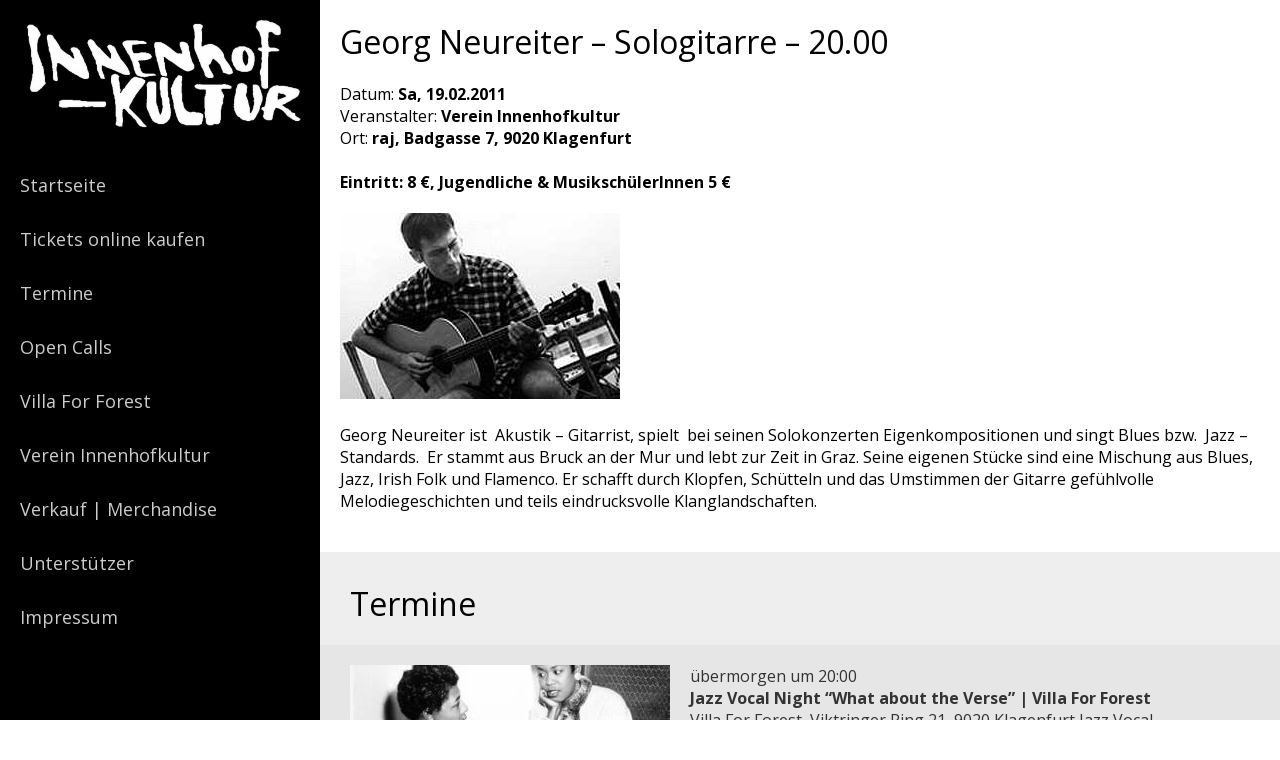

--- FILE ---
content_type: text/html; charset=UTF-8
request_url: https://innenhofkultur.at/termine/georg-neureiter-sologitarre-20-00/
body_size: 35387
content:
<!DOCTYPE html>
<html xmlns="http://www.w3.org/1999/xhtml" xml:lang="en">
	<head>
		<meta charset="UTF-8">
		<meta name="viewport" content="width=device-width">
		<title>Georg Neureiter &#8211; Sologitarre &#8211; 20.00 • Verein Innenhofkultur</title>
		<!--[if lt IE 9]>
		<script src="http://html5shim.googlecode.com/svn/trunk/html5.js"></script>
		<![endif]-->
		<meta name='robots' content='max-image-preview:large' />
<link rel="alternate" type="application/rss+xml" title="Verein Innenhofkultur &raquo; Georg Neureiter &#8211; Sologitarre &#8211; 20.00-Kommentar-Feed" href="https://innenhofkultur.at/termine/georg-neureiter-sologitarre-20-00/feed/" />
<link rel="alternate" title="oEmbed (JSON)" type="application/json+oembed" href="https://innenhofkultur.at/wp-json/oembed/1.0/embed?url=https%3A%2F%2Finnenhofkultur.at%2Ftermine%2Fgeorg-neureiter-sologitarre-20-00%2F" />
<link rel="alternate" title="oEmbed (XML)" type="text/xml+oembed" href="https://innenhofkultur.at/wp-json/oembed/1.0/embed?url=https%3A%2F%2Finnenhofkultur.at%2Ftermine%2Fgeorg-neureiter-sologitarre-20-00%2F&#038;format=xml" />
<style id='wp-img-auto-sizes-contain-inline-css' type='text/css'>
img:is([sizes=auto i],[sizes^="auto," i]){contain-intrinsic-size:3000px 1500px}
/*# sourceURL=wp-img-auto-sizes-contain-inline-css */
</style>
<style id='wp-emoji-styles-inline-css' type='text/css'>

	img.wp-smiley, img.emoji {
		display: inline !important;
		border: none !important;
		box-shadow: none !important;
		height: 1em !important;
		width: 1em !important;
		margin: 0 0.07em !important;
		vertical-align: -0.1em !important;
		background: none !important;
		padding: 0 !important;
	}
/*# sourceURL=wp-emoji-styles-inline-css */
</style>
<style id='wp-block-library-inline-css' type='text/css'>
:root{--wp-block-synced-color:#7a00df;--wp-block-synced-color--rgb:122,0,223;--wp-bound-block-color:var(--wp-block-synced-color);--wp-editor-canvas-background:#ddd;--wp-admin-theme-color:#007cba;--wp-admin-theme-color--rgb:0,124,186;--wp-admin-theme-color-darker-10:#006ba1;--wp-admin-theme-color-darker-10--rgb:0,107,160.5;--wp-admin-theme-color-darker-20:#005a87;--wp-admin-theme-color-darker-20--rgb:0,90,135;--wp-admin-border-width-focus:2px}@media (min-resolution:192dpi){:root{--wp-admin-border-width-focus:1.5px}}.wp-element-button{cursor:pointer}:root .has-very-light-gray-background-color{background-color:#eee}:root .has-very-dark-gray-background-color{background-color:#313131}:root .has-very-light-gray-color{color:#eee}:root .has-very-dark-gray-color{color:#313131}:root .has-vivid-green-cyan-to-vivid-cyan-blue-gradient-background{background:linear-gradient(135deg,#00d084,#0693e3)}:root .has-purple-crush-gradient-background{background:linear-gradient(135deg,#34e2e4,#4721fb 50%,#ab1dfe)}:root .has-hazy-dawn-gradient-background{background:linear-gradient(135deg,#faaca8,#dad0ec)}:root .has-subdued-olive-gradient-background{background:linear-gradient(135deg,#fafae1,#67a671)}:root .has-atomic-cream-gradient-background{background:linear-gradient(135deg,#fdd79a,#004a59)}:root .has-nightshade-gradient-background{background:linear-gradient(135deg,#330968,#31cdcf)}:root .has-midnight-gradient-background{background:linear-gradient(135deg,#020381,#2874fc)}:root{--wp--preset--font-size--normal:16px;--wp--preset--font-size--huge:42px}.has-regular-font-size{font-size:1em}.has-larger-font-size{font-size:2.625em}.has-normal-font-size{font-size:var(--wp--preset--font-size--normal)}.has-huge-font-size{font-size:var(--wp--preset--font-size--huge)}.has-text-align-center{text-align:center}.has-text-align-left{text-align:left}.has-text-align-right{text-align:right}.has-fit-text{white-space:nowrap!important}#end-resizable-editor-section{display:none}.aligncenter{clear:both}.items-justified-left{justify-content:flex-start}.items-justified-center{justify-content:center}.items-justified-right{justify-content:flex-end}.items-justified-space-between{justify-content:space-between}.screen-reader-text{border:0;clip-path:inset(50%);height:1px;margin:-1px;overflow:hidden;padding:0;position:absolute;width:1px;word-wrap:normal!important}.screen-reader-text:focus{background-color:#ddd;clip-path:none;color:#444;display:block;font-size:1em;height:auto;left:5px;line-height:normal;padding:15px 23px 14px;text-decoration:none;top:5px;width:auto;z-index:100000}html :where(.has-border-color){border-style:solid}html :where([style*=border-top-color]){border-top-style:solid}html :where([style*=border-right-color]){border-right-style:solid}html :where([style*=border-bottom-color]){border-bottom-style:solid}html :where([style*=border-left-color]){border-left-style:solid}html :where([style*=border-width]){border-style:solid}html :where([style*=border-top-width]){border-top-style:solid}html :where([style*=border-right-width]){border-right-style:solid}html :where([style*=border-bottom-width]){border-bottom-style:solid}html :where([style*=border-left-width]){border-left-style:solid}html :where(img[class*=wp-image-]){height:auto;max-width:100%}:where(figure){margin:0 0 1em}html :where(.is-position-sticky){--wp-admin--admin-bar--position-offset:var(--wp-admin--admin-bar--height,0px)}@media screen and (max-width:600px){html :where(.is-position-sticky){--wp-admin--admin-bar--position-offset:0px}}

/*# sourceURL=wp-block-library-inline-css */
</style><style id='global-styles-inline-css' type='text/css'>
:root{--wp--preset--aspect-ratio--square: 1;--wp--preset--aspect-ratio--4-3: 4/3;--wp--preset--aspect-ratio--3-4: 3/4;--wp--preset--aspect-ratio--3-2: 3/2;--wp--preset--aspect-ratio--2-3: 2/3;--wp--preset--aspect-ratio--16-9: 16/9;--wp--preset--aspect-ratio--9-16: 9/16;--wp--preset--color--black: #000000;--wp--preset--color--cyan-bluish-gray: #abb8c3;--wp--preset--color--white: #ffffff;--wp--preset--color--pale-pink: #f78da7;--wp--preset--color--vivid-red: #cf2e2e;--wp--preset--color--luminous-vivid-orange: #ff6900;--wp--preset--color--luminous-vivid-amber: #fcb900;--wp--preset--color--light-green-cyan: #7bdcb5;--wp--preset--color--vivid-green-cyan: #00d084;--wp--preset--color--pale-cyan-blue: #8ed1fc;--wp--preset--color--vivid-cyan-blue: #0693e3;--wp--preset--color--vivid-purple: #9b51e0;--wp--preset--gradient--vivid-cyan-blue-to-vivid-purple: linear-gradient(135deg,rgb(6,147,227) 0%,rgb(155,81,224) 100%);--wp--preset--gradient--light-green-cyan-to-vivid-green-cyan: linear-gradient(135deg,rgb(122,220,180) 0%,rgb(0,208,130) 100%);--wp--preset--gradient--luminous-vivid-amber-to-luminous-vivid-orange: linear-gradient(135deg,rgb(252,185,0) 0%,rgb(255,105,0) 100%);--wp--preset--gradient--luminous-vivid-orange-to-vivid-red: linear-gradient(135deg,rgb(255,105,0) 0%,rgb(207,46,46) 100%);--wp--preset--gradient--very-light-gray-to-cyan-bluish-gray: linear-gradient(135deg,rgb(238,238,238) 0%,rgb(169,184,195) 100%);--wp--preset--gradient--cool-to-warm-spectrum: linear-gradient(135deg,rgb(74,234,220) 0%,rgb(151,120,209) 20%,rgb(207,42,186) 40%,rgb(238,44,130) 60%,rgb(251,105,98) 80%,rgb(254,248,76) 100%);--wp--preset--gradient--blush-light-purple: linear-gradient(135deg,rgb(255,206,236) 0%,rgb(152,150,240) 100%);--wp--preset--gradient--blush-bordeaux: linear-gradient(135deg,rgb(254,205,165) 0%,rgb(254,45,45) 50%,rgb(107,0,62) 100%);--wp--preset--gradient--luminous-dusk: linear-gradient(135deg,rgb(255,203,112) 0%,rgb(199,81,192) 50%,rgb(65,88,208) 100%);--wp--preset--gradient--pale-ocean: linear-gradient(135deg,rgb(255,245,203) 0%,rgb(182,227,212) 50%,rgb(51,167,181) 100%);--wp--preset--gradient--electric-grass: linear-gradient(135deg,rgb(202,248,128) 0%,rgb(113,206,126) 100%);--wp--preset--gradient--midnight: linear-gradient(135deg,rgb(2,3,129) 0%,rgb(40,116,252) 100%);--wp--preset--font-size--small: 13px;--wp--preset--font-size--medium: 20px;--wp--preset--font-size--large: 36px;--wp--preset--font-size--x-large: 42px;--wp--preset--spacing--20: 0.44rem;--wp--preset--spacing--30: 0.67rem;--wp--preset--spacing--40: 1rem;--wp--preset--spacing--50: 1.5rem;--wp--preset--spacing--60: 2.25rem;--wp--preset--spacing--70: 3.38rem;--wp--preset--spacing--80: 5.06rem;--wp--preset--shadow--natural: 6px 6px 9px rgba(0, 0, 0, 0.2);--wp--preset--shadow--deep: 12px 12px 50px rgba(0, 0, 0, 0.4);--wp--preset--shadow--sharp: 6px 6px 0px rgba(0, 0, 0, 0.2);--wp--preset--shadow--outlined: 6px 6px 0px -3px rgb(255, 255, 255), 6px 6px rgb(0, 0, 0);--wp--preset--shadow--crisp: 6px 6px 0px rgb(0, 0, 0);}:where(.is-layout-flex){gap: 0.5em;}:where(.is-layout-grid){gap: 0.5em;}body .is-layout-flex{display: flex;}.is-layout-flex{flex-wrap: wrap;align-items: center;}.is-layout-flex > :is(*, div){margin: 0;}body .is-layout-grid{display: grid;}.is-layout-grid > :is(*, div){margin: 0;}:where(.wp-block-columns.is-layout-flex){gap: 2em;}:where(.wp-block-columns.is-layout-grid){gap: 2em;}:where(.wp-block-post-template.is-layout-flex){gap: 1.25em;}:where(.wp-block-post-template.is-layout-grid){gap: 1.25em;}.has-black-color{color: var(--wp--preset--color--black) !important;}.has-cyan-bluish-gray-color{color: var(--wp--preset--color--cyan-bluish-gray) !important;}.has-white-color{color: var(--wp--preset--color--white) !important;}.has-pale-pink-color{color: var(--wp--preset--color--pale-pink) !important;}.has-vivid-red-color{color: var(--wp--preset--color--vivid-red) !important;}.has-luminous-vivid-orange-color{color: var(--wp--preset--color--luminous-vivid-orange) !important;}.has-luminous-vivid-amber-color{color: var(--wp--preset--color--luminous-vivid-amber) !important;}.has-light-green-cyan-color{color: var(--wp--preset--color--light-green-cyan) !important;}.has-vivid-green-cyan-color{color: var(--wp--preset--color--vivid-green-cyan) !important;}.has-pale-cyan-blue-color{color: var(--wp--preset--color--pale-cyan-blue) !important;}.has-vivid-cyan-blue-color{color: var(--wp--preset--color--vivid-cyan-blue) !important;}.has-vivid-purple-color{color: var(--wp--preset--color--vivid-purple) !important;}.has-black-background-color{background-color: var(--wp--preset--color--black) !important;}.has-cyan-bluish-gray-background-color{background-color: var(--wp--preset--color--cyan-bluish-gray) !important;}.has-white-background-color{background-color: var(--wp--preset--color--white) !important;}.has-pale-pink-background-color{background-color: var(--wp--preset--color--pale-pink) !important;}.has-vivid-red-background-color{background-color: var(--wp--preset--color--vivid-red) !important;}.has-luminous-vivid-orange-background-color{background-color: var(--wp--preset--color--luminous-vivid-orange) !important;}.has-luminous-vivid-amber-background-color{background-color: var(--wp--preset--color--luminous-vivid-amber) !important;}.has-light-green-cyan-background-color{background-color: var(--wp--preset--color--light-green-cyan) !important;}.has-vivid-green-cyan-background-color{background-color: var(--wp--preset--color--vivid-green-cyan) !important;}.has-pale-cyan-blue-background-color{background-color: var(--wp--preset--color--pale-cyan-blue) !important;}.has-vivid-cyan-blue-background-color{background-color: var(--wp--preset--color--vivid-cyan-blue) !important;}.has-vivid-purple-background-color{background-color: var(--wp--preset--color--vivid-purple) !important;}.has-black-border-color{border-color: var(--wp--preset--color--black) !important;}.has-cyan-bluish-gray-border-color{border-color: var(--wp--preset--color--cyan-bluish-gray) !important;}.has-white-border-color{border-color: var(--wp--preset--color--white) !important;}.has-pale-pink-border-color{border-color: var(--wp--preset--color--pale-pink) !important;}.has-vivid-red-border-color{border-color: var(--wp--preset--color--vivid-red) !important;}.has-luminous-vivid-orange-border-color{border-color: var(--wp--preset--color--luminous-vivid-orange) !important;}.has-luminous-vivid-amber-border-color{border-color: var(--wp--preset--color--luminous-vivid-amber) !important;}.has-light-green-cyan-border-color{border-color: var(--wp--preset--color--light-green-cyan) !important;}.has-vivid-green-cyan-border-color{border-color: var(--wp--preset--color--vivid-green-cyan) !important;}.has-pale-cyan-blue-border-color{border-color: var(--wp--preset--color--pale-cyan-blue) !important;}.has-vivid-cyan-blue-border-color{border-color: var(--wp--preset--color--vivid-cyan-blue) !important;}.has-vivid-purple-border-color{border-color: var(--wp--preset--color--vivid-purple) !important;}.has-vivid-cyan-blue-to-vivid-purple-gradient-background{background: var(--wp--preset--gradient--vivid-cyan-blue-to-vivid-purple) !important;}.has-light-green-cyan-to-vivid-green-cyan-gradient-background{background: var(--wp--preset--gradient--light-green-cyan-to-vivid-green-cyan) !important;}.has-luminous-vivid-amber-to-luminous-vivid-orange-gradient-background{background: var(--wp--preset--gradient--luminous-vivid-amber-to-luminous-vivid-orange) !important;}.has-luminous-vivid-orange-to-vivid-red-gradient-background{background: var(--wp--preset--gradient--luminous-vivid-orange-to-vivid-red) !important;}.has-very-light-gray-to-cyan-bluish-gray-gradient-background{background: var(--wp--preset--gradient--very-light-gray-to-cyan-bluish-gray) !important;}.has-cool-to-warm-spectrum-gradient-background{background: var(--wp--preset--gradient--cool-to-warm-spectrum) !important;}.has-blush-light-purple-gradient-background{background: var(--wp--preset--gradient--blush-light-purple) !important;}.has-blush-bordeaux-gradient-background{background: var(--wp--preset--gradient--blush-bordeaux) !important;}.has-luminous-dusk-gradient-background{background: var(--wp--preset--gradient--luminous-dusk) !important;}.has-pale-ocean-gradient-background{background: var(--wp--preset--gradient--pale-ocean) !important;}.has-electric-grass-gradient-background{background: var(--wp--preset--gradient--electric-grass) !important;}.has-midnight-gradient-background{background: var(--wp--preset--gradient--midnight) !important;}.has-small-font-size{font-size: var(--wp--preset--font-size--small) !important;}.has-medium-font-size{font-size: var(--wp--preset--font-size--medium) !important;}.has-large-font-size{font-size: var(--wp--preset--font-size--large) !important;}.has-x-large-font-size{font-size: var(--wp--preset--font-size--x-large) !important;}
/*# sourceURL=global-styles-inline-css */
</style>

<style id='classic-theme-styles-inline-css' type='text/css'>
/*! This file is auto-generated */
.wp-block-button__link{color:#fff;background-color:#32373c;border-radius:9999px;box-shadow:none;text-decoration:none;padding:calc(.667em + 2px) calc(1.333em + 2px);font-size:1.125em}.wp-block-file__button{background:#32373c;color:#fff;text-decoration:none}
/*# sourceURL=/wp-includes/css/classic-themes.min.css */
</style>
<script type="text/javascript" src="https://innenhofkultur.at/wp-includes/js/jquery/jquery.min.js?ver=3.7.1" id="jquery-core-js"></script>
<script type="text/javascript" src="https://innenhofkultur.at/wp-includes/js/jquery/jquery-migrate.min.js?ver=3.4.1" id="jquery-migrate-js"></script>
<link rel="https://api.w.org/" href="https://innenhofkultur.at/wp-json/" /><link rel="EditURI" type="application/rsd+xml" title="RSD" href="https://innenhofkultur.at/xmlrpc.php?rsd" />
<meta name="generator" content="WordPress 6.9" />
<link rel="canonical" href="https://innenhofkultur.at/termine/georg-neureiter-sologitarre-20-00/" />
<link rel='shortlink' href='https://innenhofkultur.at/?p=1192' />
		<link rel="stylesheet" href="https://fonts.googleapis.com/css2?family=Open+Sans:ital,wght@0,300;0,400;0,600;0,700;0,800;1,300;1,400;1,600;1,700;1,800&display=swap" />
		<link rel="stylesheet" href="https://innenhofkultur.at/wp-content/themes/innenhofkultur-2026/style.css?v=1" type="text/css" />
	</head>

	<body class="wp-singular event-template-default single single-event postid-1192 wp-custom-logo wp-theme-innenhofkultur-2026">
		<div id="container">
			<div id="sidebar">
				<header class="main">
					<h1><a href="https://innenhofkultur.at/" class="custom-logo-link" rel="home"><img width="1023" height="439" src="https://innenhofkultur.at/wp-content/uploads/2021/03/cropped-cropped-LOGO-Innenhofkultur.jpg" class="custom-logo" alt="Verein Innenhofkultur" decoding="async" fetchpriority="high" srcset="https://innenhofkultur.at/wp-content/uploads/2021/03/cropped-cropped-LOGO-Innenhofkultur.jpg 1023w, https://innenhofkultur.at/wp-content/uploads/2021/03/cropped-cropped-LOGO-Innenhofkultur-640x275.jpg 640w, https://innenhofkultur.at/wp-content/uploads/2021/03/cropped-cropped-LOGO-Innenhofkultur-768x330.jpg 768w" sizes="(max-width: 1023px) 100vw, 1023px" /></a></h1>
					<div id="toggleDrawer">
						<span></span>
						<span></span>
						<span></span>
						<span></span>
					</div>
				</header>
				<div id="drawer">
					<nav>
<div class="menu-innenhofkultur-hauptmenue-container"><ul id="menu-innenhofkultur-hauptmenue" class="menu"><li id="menu-item-11916" class="menu-item menu-item-type-custom menu-item-object-custom menu-item-home menu-item-11916"><a href="https://innenhofkultur.at/">Startseite</a></li>
<li id="menu-item-11922" class="menu-item menu-item-type-post_type menu-item-object-page menu-item-11922"><a href="https://innenhofkultur.at/tickets-online-kaufen/">Tickets online kaufen</a></li>
<li id="menu-item-11921" class="menu-item menu-item-type-post_type menu-item-object-page menu-item-11921"><a href="https://innenhofkultur.at/termine/">Termine</a></li>
<li id="menu-item-11917" class="menu-item menu-item-type-post_type menu-item-object-page menu-item-has-children menu-item-11917"><a href="https://innenhofkultur.at/open-calls/">Open Calls</a>
<ul class="sub-menu">
	<li id="menu-item-11918" class="menu-item menu-item-type-post_type menu-item-object-page menu-item-11918"><a href="https://innenhofkultur.at/innenhoeflichkeiten-dvoriscnice-open-call-for-artists/">„Innenhöflichkeiten | Dvoriščnice“ Open Call for Artists</a></li>
	<li id="menu-item-11919" class="menu-item menu-item-type-post_type menu-item-object-page menu-item-11919"><a href="https://innenhofkultur.at/open-call-troubled-waters-residency/">Open Call: Troubled waters residency</a></li>
</ul>
</li>
<li id="menu-item-11926" class="menu-item menu-item-type-post_type menu-item-object-page menu-item-11926"><a href="https://innenhofkultur.at/villa-am-ring-for-forest/">Villa For Forest</a></li>
<li id="menu-item-11924" class="menu-item menu-item-type-post_type menu-item-object-page menu-item-11924"><a href="https://innenhofkultur.at/verein-innenhofkultur/">Verein Innenhofkultur</a></li>
<li id="menu-item-11925" class="menu-item menu-item-type-post_type menu-item-object-page menu-item-11925"><a href="https://innenhofkultur.at/verkauf-merchandise/">Verkauf | Merchandise</a></li>
<li id="menu-item-11923" class="menu-item menu-item-type-post_type menu-item-object-page menu-item-11923"><a href="https://innenhofkultur.at/kooperation-sponsoren/">Unterstützer</a></li>
<li id="menu-item-11920" class="menu-item menu-item-type-post_type menu-item-object-page menu-item-11920"><a href="https://innenhofkultur.at/impressum/">Impressum</a></li>
</ul></div>					</nav>
				</div>
			</div>
			<div id="main">
				<div id="wrap">




	<div class="expander">
		<article class="event">
			<h1>Georg Neureiter &#8211; Sologitarre &#8211; 20.00</h1>
			<div class="beginn">Datum: <b>Sa, 19.02.2011</b></div>

			<div class="veranstalter">Veranstalter: <b>Verein Innenhofkultur</b></div>

			<div class="ort">Ort: <b>raj, Badgasse 7, 9020 Klagenfurt</b></div>

			<br />
			<p class="excerpt">Eintritt: 8 €, Jugendliche &amp; MusikschülerInnen 5 €</p>

			<p><img width="280" height="186" src="https://innenhofkultur.at/wp-content/uploads/2014/09/neureiter-web1.jpg" class="attachment-medium size-medium wp-post-image" alt="" decoding="async" /></p>

			<p>Georg Neureiter ist&nbsp; Akustik &#8211; Gitarrist, spielt&nbsp; bei seinen Solokonzerten Eigenkompositionen und singt Blues bzw.&nbsp; Jazz &#8211; Standards.&nbsp; Er stammt aus Bruck an der Mur und lebt zur Zeit in Graz. Seine eigenen Stücke sind eine Mischung aus Blues, Jazz, Irish Folk und Flamenco. Er schafft durch Klopfen, Schütteln und das Umstimmen der Gitarre gefühlvolle Melodiegeschichten und teils eindrucksvolle Klanglandschaften.</p>

		</article>
	</div>

	<div class="widescreen">
		<div class="feed">
			<h1>Termine</h1>
			<article class="event hasThumb">
				<a href="https://innenhofkultur.at/termine/jazz-vocal-night-what-about-the-verse-villa-for-forest/">
					<div class="thumb"><img width="320" height="180" src="https://innenhofkultur.at/wp-content/uploads/2026/01/IMG_2113-320x180.jpg" class="attachment-post-thumbnail size-post-thumbnail wp-post-image" alt="" decoding="async" /></div>
					<div class="description">
						<span class="time">übermorgen um 20:00</span>
						<h1>Jazz Vocal Night “What about the Verse” | Villa For Forest</h1>
						Villa For Forest, Viktringer Ring 21, 9020 Klagenfurt						Jazz Vocal Night<br />
“What about the Verse”<br />
<br />
Herzlich willkommen zu einem besonderen Abend voller musikalischer Entdeckungen!<br />
<br />
 Heute Abend präsentieren die talentierten Studierenden der Jazz Vocal Klasse von Caroline de Rooij ihre einzigartigen Interpretationen ausgewählter jazz-standards mit “ Verse”.<br />
<br />
In den 1940er Jahren gehörten diese “Verses” zum Lied dazu und im Laufe der Zeit wurde manche verses kaum noch gespielt <br />
<br />
Die Studierenden haben gründlich recherchiert und teilweise ganz alte Verses transkribiert. <br />
<br />
Mit Leidenschaft und Kreativität bringen die Studierenden diese oft übersehenen Werke auf die Bühne, unterstützt von der wunderbaren Karen Asatrian und der GMPU Jazz Band. Freut euch auf ein abwechslungsreiches Programm, das die Tiefe und Schönheit des Jazz in all seinen Facetten widerspiegelt.<br />
<br />
Eintritt frei					</div>
				</a>
			</article>
			<article class="event hasThumb">
				<a href="https://innenhofkultur.at/termine/hortus-musicus-a-tribute-to-wilfried-villa-for-forest/">
					<div class="thumb"><img width="320" height="180" src="https://innenhofkultur.at/wp-content/uploads/2026/01/Hortus-Literaturmuseum-320x180.jpg" class="attachment-post-thumbnail size-post-thumbnail wp-post-image" alt="" decoding="async" srcset="https://innenhofkultur.at/wp-content/uploads/2026/01/Hortus-Literaturmuseum-320x180.jpg 320w, https://innenhofkultur.at/wp-content/uploads/2026/01/Hortus-Literaturmuseum-640x360.jpg 640w, https://innenhofkultur.at/wp-content/uploads/2026/01/Hortus-Literaturmuseum-768x432.jpg 768w, https://innenhofkultur.at/wp-content/uploads/2026/01/Hortus-Literaturmuseum.jpg 960w" sizes="(max-width: 320px) 100vw, 320px" /></div>
					<div class="description">
						<span class="time">am Mi, 21.01.2026 um 19:30</span>
						<h1>Hortus Musicus &#8211; A Tribute to Wilfried | Villa For Forest</h1>
						Villa For Forest, Viktringer Ring 21, 9020 Klagenfurt						Der Komponist und Gitarrist Wilfried Satke hat seit vielen Jahren Musik eigens für das Ensemble Hortus Musicus geschrieben.<br />
Ergänzt wird das Programm durch ein Streichquartett, ein Akkordeon und eine E-Gitarre (die Wilfried Satke selbst spielen wird.)<br />
Die musikalische Leitung hat die junge Dirigentin Alja Klemenc.<br />
<br />
Eintritt: 15 | 10€					</div>
				</a>
			</article>
			<article class="event hasThumb">
				<a href="https://innenhofkultur.at/termine/3-horns-puschnig-sass-shilkloper-villa-for-forest/">
					<div class="thumb"><img width="320" height="180" src="https://innenhofkultur.at/wp-content/uploads/2026/01/PuschnigSassShilklopler_web-320x180.jpg" class="attachment-post-thumbnail size-post-thumbnail wp-post-image" alt="" decoding="async" loading="lazy" /></div>
					<div class="description">
						<span class="time">am Do, 22.01.2026 um 20:00</span>
						<h1>3 HORNS | Puschnig/Sass/Shilkloper | Villa For Forest</h1>
						Villa For Forest, Viktringer Ring 21, 9020 Klagenfurt						Wolfgang Puschnig - Altsaxophon<br />
Arkady Shilkloper - Horn, Alphorn<br />
Jon Sass - Tuba<br />
<br />
Eintritt: 30|15€					</div>
				</a>
			</article>
			<article class="event hasThumb">
				<a href="https://innenhofkultur.at/termine/pianodrum-night-villa-for-forest/">
					<div class="thumb"><img width="320" height="180" src="https://innenhofkultur.at/wp-content/uploads/2026/01/WhatsApp-Image-2026-01-08-at-12.33.52-320x180.jpeg" class="attachment-post-thumbnail size-post-thumbnail wp-post-image" alt="" decoding="async" loading="lazy" /></div>
					<div class="description">
						<span class="time">am Fr, 23.01.2026 um 20:00</span>
						<h1>PianoDrum Night | Villa For Forest</h1>
						Villa For Forest, Viktringer Ring 21, 9020 Klagenfurt						GMPU drum and piano students of Klemens Marktl and Rob Bargad play the famous trio arrangements of legendary Jazz pianists: Oskar Peterson, Sonny Clark, Bud Powell, Phineas Newborn, Cedar Walton!					</div>
				</a>
			</article>
			<article class="event hasThumb">
				<a href="https://innenhofkultur.at/termine/intentional-random-a-festival-villa-for-forest/">
					<div class="thumb"><img width="320" height="180" src="https://innenhofkultur.at/wp-content/uploads/2026/01/RI_digital_final_1920x1080_new-320x180.jpg" class="attachment-post-thumbnail size-post-thumbnail wp-post-image" alt="" decoding="async" loading="lazy" srcset="https://innenhofkultur.at/wp-content/uploads/2026/01/RI_digital_final_1920x1080_new-320x180.jpg 320w, https://innenhofkultur.at/wp-content/uploads/2026/01/RI_digital_final_1920x1080_new-640x360.jpg 640w, https://innenhofkultur.at/wp-content/uploads/2026/01/RI_digital_final_1920x1080_new-1024x576.jpg 1024w, https://innenhofkultur.at/wp-content/uploads/2026/01/RI_digital_final_1920x1080_new-768x432.jpg 768w, https://innenhofkultur.at/wp-content/uploads/2026/01/RI_digital_final_1920x1080_new-1536x864.jpg 1536w, https://innenhofkultur.at/wp-content/uploads/2026/01/RI_digital_final_1920x1080_new.jpg 1920w" sizes="auto, (max-width: 320px) 100vw, 320px" /></div>
					<div class="description">
						<span class="time">am Do, 29.01.2026 um 18:30</span>
						<h1>Intentional &#038; Random: a festival | Villa For Forest</h1>
						Villa For Forest, Viktringer Ring 21, 9020 Klagenfurt						Join us for an evening of music that explores the boundaries of sound and performance.<br />
<br />
Beginning at 18:30, the event will open with a collaborative sound installation Quotidian Reminiscence in the garden of Villa for Forest. The sonic positions of the installation are distributed across the outside space, inviting listeners to roam around and encounter dialogues among eight micro-compositions that capture moments of habitual personal contexts. The installation will remain active throughout the entire event, providing an immersive sonic backdrop to three distinctive concerts. At 19:30, the first concert features a new work by Klagenfurt-based composer Bastien Brännland, alongside Matthew Schlomowitz's Letter Piece #5: Northern Cities, for two players performing music, actions, and text; Alban Berg’s 4 Stücke, Op. 5, which delves into virtuosic atonality through extended techniques such as flutter-tonguing and extreme dynamics; and John Zorn’s seminal "game piece" Cobra, where performers shape the music in real time through cues and gestures. The 20:30 concert showcases Julius Eastman's minimalist masterpiece Stay On It – a work by a composer whose brilliant contributions were almost completely lost but have recently achieved high acclaim – paired with Peter Ablinger's noise piece Nanophony for soft sounds and loud amplification. The final concert at 21:30 will conclude the evening  with an experimental improvisation designed and performed by a quintet of composer-performers, sympathetically agitated by Christopher A. Williams.<br />
<br />
From the opening collaborative sound installation to the final improvisation set, Intentional & Random promises a unique journey through sound, intermedia and performance. Whether you're a seasoned experimental music enthusiast or a curious first-time listener, this event offers a unique opportunity to explore the frontiers of musical expression.<br />
<br />
All are welcome!					</div>
				</a>
			</article>
			<article class="event hasThumb">
				<a href="https://innenhofkultur.at/termine/save-the-date-lesung-ausstellung-konzerte-villa-for-forest/">
					<div class="thumb"><img width="320" height="180" src="https://innenhofkultur.at/wp-content/uploads/2026/01/Ina-Riegler-320x180.jpg" class="attachment-post-thumbnail size-post-thumbnail wp-post-image" alt="" decoding="async" loading="lazy" /></div>
					<div class="description">
						<span class="time">am Sa, 31.01.2026 um 19:30</span>
						<h1>SAVE THE DATE! | Lesung-Ausstellung-Konzert(e) | Villa For Forest</h1>
						Villa For Forest, Viktringer Ring 21, 9020 Klagenfurt						SAVE THE DATE!<br />
<br />
Ina Riegler, Werner Fiedler, Sir Tralala, Man of Isle<br />
<br />
Eintritt: 25€					</div>
				</a>
			</article>
			<article class="event hasThumb">
				<a href="https://innenhofkultur.at/termine/autorenlesung-literatur-und-dichterkreis-klagenfurt-villa-for-forest/">
					<div class="thumb"><img width="320" height="180" src="https://innenhofkultur.at/wp-content/uploads/2026/01/Lesung-Villa-Forest_Banner-Homepage_16-zu-9-320x180.png" class="attachment-post-thumbnail size-post-thumbnail wp-post-image" alt="" decoding="async" loading="lazy" srcset="https://innenhofkultur.at/wp-content/uploads/2026/01/Lesung-Villa-Forest_Banner-Homepage_16-zu-9-320x180.png 320w, https://innenhofkultur.at/wp-content/uploads/2026/01/Lesung-Villa-Forest_Banner-Homepage_16-zu-9-640x360.png 640w, https://innenhofkultur.at/wp-content/uploads/2026/01/Lesung-Villa-Forest_Banner-Homepage_16-zu-9-1024x576.png 1024w, https://innenhofkultur.at/wp-content/uploads/2026/01/Lesung-Villa-Forest_Banner-Homepage_16-zu-9-768x432.png 768w, https://innenhofkultur.at/wp-content/uploads/2026/01/Lesung-Villa-Forest_Banner-Homepage_16-zu-9.png 1410w" sizes="auto, (max-width: 320px) 100vw, 320px" /></div>
					<div class="description">
						<span class="time">am Fr, 06.02.2026 um 18:00</span>
						<h1>Autorenlesung | Literatur- und Dichterkreis Klagenfurt | Villa For Forest</h1>
						Villa For Forest, Viktringer Ring 21, 9020 Klagenfurt						Der Literatur- und Dichterkreis Klagenfurt wurde vor 23 Jahren gegründet und besteht aktuell aus 13 aktiven Mitgliedern. Der Verein dient der Förderung von literarischen Werken, die von den Vereinsmitgliedern selbst geschaffen wurden.<br />
Diese Förderung spiegelt sich insbesondere in monatlichen Vereinsstammtischen, regelmäßigen Lesungen, sowie in einer gemeinsamen Publikation wieder. Eine der Hauptintentionen des Literatur- und Dichterkreises Klagenfurt liegt dabei darin, LiteratInnen einen Austausch mit anderen LiteratInnen zu ermöglichen und sie bei ihren ersten Schritten in der Öffentlichkeit zu unterstützen. Hierbei legt der Verein auch sehr viel Wert darauf, dass das Vereinsleben stets von einer familiären Atmosphäre geprägt wird.<br />
Im Juni 2025 wurde die aktuelle Anthologie „Freude am Schreiben“ im Eigenverlag herausgegeben, in welcher sich besondere Kostproben aller Autorinnen und Autoren finden.					</div>
				</a>
			</article>
		</div>
	</div>


				</div>
			</div>
		</div>
	<script type="speculationrules">
{"prefetch":[{"source":"document","where":{"and":[{"href_matches":"/*"},{"not":{"href_matches":["/wp-*.php","/wp-admin/*","/wp-content/uploads/*","/wp-content/*","/wp-content/plugins/*","/wp-content/themes/innenhofkultur-2026/*","/*\\?(.+)"]}},{"not":{"selector_matches":"a[rel~=\"nofollow\"]"}},{"not":{"selector_matches":".no-prefetch, .no-prefetch a"}}]},"eagerness":"conservative"}]}
</script>
<script id="wp-emoji-settings" type="application/json">
{"baseUrl":"https://s.w.org/images/core/emoji/17.0.2/72x72/","ext":".png","svgUrl":"https://s.w.org/images/core/emoji/17.0.2/svg/","svgExt":".svg","source":{"concatemoji":"https://innenhofkultur.at/wp-includes/js/wp-emoji-release.min.js?ver=6.9"}}
</script>
<script type="module">
/* <![CDATA[ */
/*! This file is auto-generated */
const a=JSON.parse(document.getElementById("wp-emoji-settings").textContent),o=(window._wpemojiSettings=a,"wpEmojiSettingsSupports"),s=["flag","emoji"];function i(e){try{var t={supportTests:e,timestamp:(new Date).valueOf()};sessionStorage.setItem(o,JSON.stringify(t))}catch(e){}}function c(e,t,n){e.clearRect(0,0,e.canvas.width,e.canvas.height),e.fillText(t,0,0);t=new Uint32Array(e.getImageData(0,0,e.canvas.width,e.canvas.height).data);e.clearRect(0,0,e.canvas.width,e.canvas.height),e.fillText(n,0,0);const a=new Uint32Array(e.getImageData(0,0,e.canvas.width,e.canvas.height).data);return t.every((e,t)=>e===a[t])}function p(e,t){e.clearRect(0,0,e.canvas.width,e.canvas.height),e.fillText(t,0,0);var n=e.getImageData(16,16,1,1);for(let e=0;e<n.data.length;e++)if(0!==n.data[e])return!1;return!0}function u(e,t,n,a){switch(t){case"flag":return n(e,"\ud83c\udff3\ufe0f\u200d\u26a7\ufe0f","\ud83c\udff3\ufe0f\u200b\u26a7\ufe0f")?!1:!n(e,"\ud83c\udde8\ud83c\uddf6","\ud83c\udde8\u200b\ud83c\uddf6")&&!n(e,"\ud83c\udff4\udb40\udc67\udb40\udc62\udb40\udc65\udb40\udc6e\udb40\udc67\udb40\udc7f","\ud83c\udff4\u200b\udb40\udc67\u200b\udb40\udc62\u200b\udb40\udc65\u200b\udb40\udc6e\u200b\udb40\udc67\u200b\udb40\udc7f");case"emoji":return!a(e,"\ud83e\u1fac8")}return!1}function f(e,t,n,a){let r;const o=(r="undefined"!=typeof WorkerGlobalScope&&self instanceof WorkerGlobalScope?new OffscreenCanvas(300,150):document.createElement("canvas")).getContext("2d",{willReadFrequently:!0}),s=(o.textBaseline="top",o.font="600 32px Arial",{});return e.forEach(e=>{s[e]=t(o,e,n,a)}),s}function r(e){var t=document.createElement("script");t.src=e,t.defer=!0,document.head.appendChild(t)}a.supports={everything:!0,everythingExceptFlag:!0},new Promise(t=>{let n=function(){try{var e=JSON.parse(sessionStorage.getItem(o));if("object"==typeof e&&"number"==typeof e.timestamp&&(new Date).valueOf()<e.timestamp+604800&&"object"==typeof e.supportTests)return e.supportTests}catch(e){}return null}();if(!n){if("undefined"!=typeof Worker&&"undefined"!=typeof OffscreenCanvas&&"undefined"!=typeof URL&&URL.createObjectURL&&"undefined"!=typeof Blob)try{var e="postMessage("+f.toString()+"("+[JSON.stringify(s),u.toString(),c.toString(),p.toString()].join(",")+"));",a=new Blob([e],{type:"text/javascript"});const r=new Worker(URL.createObjectURL(a),{name:"wpTestEmojiSupports"});return void(r.onmessage=e=>{i(n=e.data),r.terminate(),t(n)})}catch(e){}i(n=f(s,u,c,p))}t(n)}).then(e=>{for(const n in e)a.supports[n]=e[n],a.supports.everything=a.supports.everything&&a.supports[n],"flag"!==n&&(a.supports.everythingExceptFlag=a.supports.everythingExceptFlag&&a.supports[n]);var t;a.supports.everythingExceptFlag=a.supports.everythingExceptFlag&&!a.supports.flag,a.supports.everything||((t=a.source||{}).concatemoji?r(t.concatemoji):t.wpemoji&&t.twemoji&&(r(t.twemoji),r(t.wpemoji)))});
//# sourceURL=https://innenhofkultur.at/wp-includes/js/wp-emoji-loader.min.js
/* ]]> */
</script>

<script>
	jQuery('#toggleDrawer').click(function(e) {
		e.stopPropagation();
		jQuery(this).toggleClass('active');
		jQuery('#drawer').toggleClass('active');
	});
</script>


	</body>
</html>